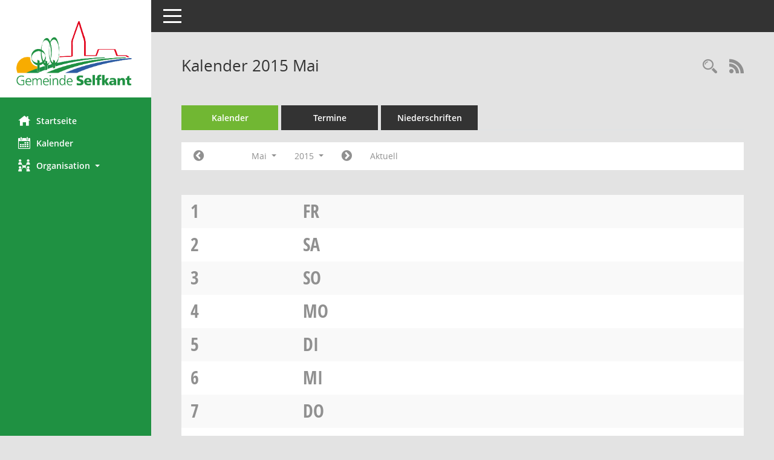

--- FILE ---
content_type: text/css
request_url: https://buergerinfo.biz/config/layout/layout5/config.css
body_size: 9319
content:
/* Angepasstes CSS zu ID layout5 (Stand 18.11.2020 11:56:37) */
/* === smc.css === */
#smc_body
{
-webkit-user-select: #1F9142;
-moz-user-select: #1F9142;
-ms-user-select: #1F9142;
user-select: #1F9142;
}
#smc_body .text-primary
{
color: #1F9142;
}
#smc_body a.text-primary:hover,
#smc_body a.text-primary:focus
{
color: #0044cc;
}
#smc_body .bg-primary
{
background-color: #1F9142;
}
#smc_body a.bg-primary:hover,
#smc_body a.bg-primary:focus
{
background-color: #0044cc;
}
#smc_body .btn-primary
{
background-color: #1F9142;
}
#smc_body .btn-primary:focus,
#smc_body .btn-primary.focus
{
background-color: #0044cc;
}
#smc_body .btn-primary:hover
{
background-color: #0044cc;
}
#smc_body .btn-primary:active,
#smc_body .btn-primary.active,
#smc_body .open > .dropdown-toggle.btn-primary
{
background-color: #0044cc;
}
#smc_body .btn-primary.disabled:hover,
#smc_body .btn-primary[disabled]:hover,
#smc_body fieldset[disabled] .btn-primary:hover,
#smc_body .btn-primary.disabled:focus,
#smc_body .btn-primary[disabled]:focus,
#smc_body fieldset[disabled] .btn-primary:focus,
#smc_body .btn-primary.disabled.focus,
#smc_body .btn-primary[disabled].focus,
#smc_body fieldset[disabled] .btn-primary.focus
{
background-color: #1F9142;
}
#smc_body .btn-primary .badge
{
color: #1F9142;
}
#smc_body .dropdown-menu > .active > a,
#smc_body .dropdown-menu > .active > a:hover,
#smc_body .dropdown-menu > .active > a:focus
{
background-color: #1F9142;
}
#smc_body .nav-tabs > li.active > a,
#smc_body .nav-tabs > li.active > a:hover,
#smc_body .nav-tabs > li.active > a:focus
{
background-color: #1F9142;
}
@media (min-width: 768px)
{
#smc_body .nav-tabs.nav-justified > .active > a,
#smc_body .nav-tabs.nav-justified > .active > a:hover,
#smc_body .nav-tabs.nav-justified > .active > a:focus
{
border-bottom-color: #1F9142;
}
}
#smc_body .nav-pills > li.active > a,
#smc_body .nav-pills > li.active > a:hover,
#smc_body .nav-pills > li.active > a:focus
{
background-color: #1F9142;
}
@media (min-width: 768px)
{
#smc_body .nav-tabs-justified > .active > a,
#smc_body .nav-tabs-justified > .active > a:hover,
#smc_body .nav-tabs-justified > .active > a:focus
{
border-bottom-color: #1F9142;
}
}
#smc_body .pagination > .active > a,
#smc_body .pagination > .active > span,
#smc_body .pagination > .active > a:hover,
#smc_body .pagination > .active > span:hover,
#smc_body .pagination > .active > a:focus,
#smc_body .pagination > .active > span:focus
{
background-color: #1F9142;
border-color: #1F9142;
}
#smc_body .label-primary
{
background-color: #1F9142;
}
#smc_body .label-primary[href]:hover,
#smc_body .label-primary[href]:focus
{
background-color: #0044cc;
}
#smc_body .progress-bar
{
background-color: #1F9142;
}
#smc_body .list-group-item.active,
#smc_body .list-group-item.active:hover,
#smc_body .list-group-item.active:focus
{
background-color: #1F9142;
border-color: #1F9142;
}
#smc_body .panel-primary
{
border-color: #1F9142;
}
#smc_body .panel-primary > .panel-heading
{
background-color: #1F9142;
border-color: #1F9142;
}
#smc_body .panel-primary > .panel-heading + .panel-collapse > .panel-body
{
border-top-color: #1F9142;
}
#smc_body .panel-primary > .panel-heading .badge
{
color: #1F9142;
}
#smc_body .panel-primary > .panel-footer + .panel-collapse > .panel-body
{
border-bottom-color: #1F9142;
}
#smc_body table tr.smc-new td:first-child:before
{
background-color: #1F9142;
}
#smc_body table tr th a,
#smc_body table tr td a
{
color: #1F9142;
}
#smc_body table tr th a:hover,
#smc_body table tr td a:hover,
#smc_body table tr th afocus,
#smc_body table tr td afocus
{
color: #0044cc;
}
#smc_body #sidebar-wrapper
{
background-color: #1F9142;
}
#smc_body #top-bar .nav.navbar-nav > li > a:hover,
#smc_body #top-bar .nav.navbar-nav > li > a:focus
{
color: #1F9142;
}
#smc_body .smc-read-more > a:hover,
#smc_body .smc-read-more > a:focus
{
color: #1F9142;
}
#smc_body .smc-documents > div > div.smc-new
{
border-left: 5px solid #1F9142;
}
#smc_body .smc-documents > div > div .smc-action-group > .btn.btn-todo,
#smc_body .smc-documents > div > div .smc-action-group > .btn.todo
{
background-color: #1F9142;
}
#smc_body .smc-documents > div > div .smc-action-group > .btn.btn-todo:hover,
#smc_body .smc-documents > div > div .smc-action-group > .btn.todo:hover,
#smc_body .smc-documents > div > div .smc-action-group > .btn.btn-todo:focus,
#smc_body .smc-documents > div > div .smc-action-group > .btn.todo:focus
{
background-color: #1F9142;
}
#smc_body .smc-documents > div > div h4 > a
{
color: #1F9142;
}
#smc_body .smc-documents > div > div a:hover,
#smc_body .smc-documents > div > div a:focus
{
color: #1F9142;
}
#smc_body .smc-action-group > .btn
{
background-color: #1F9142;
}
#smc_body .smc-action-group > .btn:hover,
#smc_body .smc-action-group > .btn:focus
{
background-color: #0044cc;
}
#smc_body .smc-link-normal
{
color: #1F9142 !important;
}
#smc_body .smc-link-normal:hover,
#smc_body .smc-link-normal:focus
{
color: #0044cc !important;
}
#smc_body .smc-link-procedure
{
background-color: #1F9142;
}
#smc_body .smc-link-procedure:hover,
#smc_body .smc-link-procedure:focus
{
background-color: #0044cc !important;
}
#smc_body .smc-link-selection:hover,
#smc_body .smc-link-selection:focus
{
background-color: #0044cc !important;
}
#smc_body .smc-link-selection-sel
{
background-color: #1F9142;
}
#smc_body .smc-link-selection-sel:hover,
#smc_body .smc-link-selection-sel:focus
{
background-color: #0044cc !important;
}
#smc_body .nav-tabs > li > a:hover,
#smc_body .nav-tabs > li > a:focus
{
background-color: #1F9142;
}
#smc_body .nav-tabs > li.active > a
{
background-color: #1F9142;
}
#smc_body .nav-tabs > li.active > a:before
{
border-left: 40px solid #1F9142;
}
#smc_body .nav-tabs > li.active > a:hover,
#smc_body .nav-tabs > li.active > a:focus
{
background-color: #1F9142;
}
#smc_body .panel .panel-heading.smc-panel-uv-leer h3:after
{
color: #1F9142;
background-color: #1F9142;
}
#smc_body .panel .panel-heading.smc-panel-uv-aktiv h3:after
{
background-color: #1F9142;
}
#smc_body .panel .panel-heading.smc-panel-uv-todo h3:after
{
background-color: #1F9142;
}
#smc_body .panel.panel-default > .smc-panel-action h3
{
color: #1F9142;
}
#smc_body .panel.panel-default > .panel-heading h2 a,
#smc_body .panel.panel-default > .panel-heading h3 a,
#smc_body .panel.panel-default > .panel-heading h4 a
{
color: #1F9142;
}
#smc_body .panel.panel-default > .panel-heading h2 a:hover,
#smc_body .panel.panel-default > .panel-heading h3 a:hover,
#smc_body .panel.panel-default > .panel-heading h4 a:hover,
#smc_body .panel.panel-default > .panel-heading h2 a:focus,
#smc_body .panel.panel-default > .panel-heading h3 a:focus,
#smc_body .panel.panel-default > .panel-heading h4 a:focus
{
color: #0044cc;
}
#smc_body .panel.panel-default > .panel-heading .nav.nav-pills > li.active > a
{
background-color: #1F9142;
}
#smc_body .panel.panel-default > .panel-heading .nav.nav-pills > li.active > a:hover,
#smc_body .panel.panel-default > .panel-heading .nav.nav-pills > li.active > a:focus
{
background-color: #1F9142;
}
#smc_body .smc-content-normal a
{
color: #1F9142 !important;
}
#smc_body .smc-content-normal a:hover,
#smc_body .smc-content-normal a:focus
{
color: #0044cc !important;
}
#smc_body .smc-badge-count
{
background-color: #1F9142;
}
#smc_body .smc-nav-actions > li > a:hover,
#smc_body .smc-nav-actions > li > a:focus
{
color: #1F9142;
}
#smc_body .smc-nav-actions > li > a.mark
{
color: #1F9142;
}
#smc_body .smc-table .smc-table-row .smc-table-cell a
{
color: #1F9142;
}
#smc_body .smc-table .smc-table-row .smc-table-cell a:hover,
#smc_body .smc-table .smc-table-row .smc-table-cell afocus
{
color: #0044cc;
}
#smc_body .smc-link-procedure-sel
{
background-color: #1F9142;
}
#smc_body .smc-link-procedure-sel:hover,
#smc_body .smc-link-procedure-sel:focus
{
background-color: #0044cc !important;
}
/* Textanpassungen */
/* Basis für Anpassung Textfarben */
/* //508 RL korr */

#smc_body #sidebar-wrapper ul li > a,
#smc_body #sidebar-wrapper ul li > span {
  color: #ffffff;
}
#smc_body #sidebar-wrapper ul li > a:hover,
#smc_body #sidebar-wrapper ul li > a:active {
  color: #0044cc;
}
#smc_body #sidebar-wrapper ul li.active > a,
#smc_body #sidebar-wrapper ul li.active > span {
  color: #0044cc;
}
#smc_body .nav-tabs > li.active > a {
    color: #ffffff;
}
#smc_body .nav-tabs > li.active > a:hover {
    color: #0044cc;
}
#smc_body .nav-tabs > li > a:hover {
    color: #0044cc;
}
#smc_body li.smc-ct1 > a {
	color:#ffffff !important;
}
#smc_body li.smc-ct1 > a:hover {
	color:#0044cc !important;
}
#smc_body .smc-action-group > .btn {
    color: #ffffff !important;
}
#smc_body .btn-primary {
    color:#ffffff;
}
#smc_body .smc-link-procedure {
	color:#ffffff;
}
#smc_body .smc-link-procedure:hover, #smc_body .smc-link-procedure:focus 
{
    color:#0044cc !important;
}
#smc_body .smc-link-procedure:before 
{
    color:#ffffff;
}
/* //514 RL Farbe normale Text-Links */
#smc_body .smc-content-normal a {
  color: #1F9142 !important;
}
#smc_body .smc-link-normal {
	color:#1F9142 !important;
}
#smc_body .smc-documents > div > div h4 > a
{
    color: #1F9142;
}
#smc_body .smc-documents > div > div a:hover,
#smc_body .smc-documents > div > div a:focus
{
    color: #1F9142;
}
#smc_body .panel-default > .panel-heading .badge {
  color: #444 !important;
}


/* Anpassung Logobreite */
#smc_body #sidebar-wrapper .smc-img-logo{max-width:200px;}
